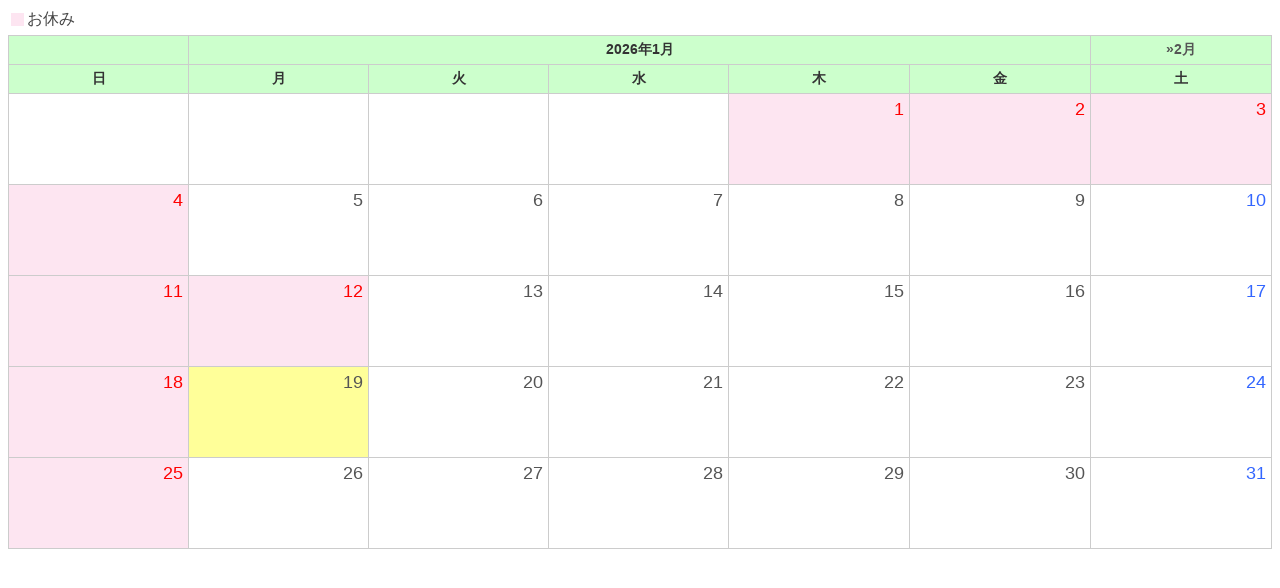

--- FILE ---
content_type: text/html; charset=UTF-8
request_url: https://manabi.meiyo.jp/sys_event/yoyaku/calendar_pc.php?bu_id=a1519700209&event_no=1&koten_user_num=
body_size: 767
content:
<!DOCTYPE html>
<html>
<head>
<meta charset="utf-8">
<title>カレンダー予約</title>

<link href="css/calen.css" rel="stylesheet" type="text/css" />
<style>
body {font-family: "メイリオ","ＭＳ Ｐゴシック", Osaka, "ヒラギノ角ゴ Pro W3";}
</style>
</head>
<body id="index">


<p class="holidayText"><style>
.uketuke_msg{
border-radius: 5px;
    padding: 3px 5px 3px;
    color: #FFFFFF;
    background-color: #F7A804;
    border-color: #F7A804;
display:inline;
}
</style>
<span class="holiday_kado" style="background:#fde5f1"></span>お休み　　</p>



<table id="calen_table">
<tr><th class="calenderHeader"></th><th colspan="5" class="calenderHeader">2026年1月</th><th class="calenderHeader"><a href="?ym=2026-02&bu_id=a1519700209&event_no=1&repeat_mode=1">&raquo;2月</a></th></tr>
<tr><th class="youbi_nichi">日</th><th>月</th><th>火</th><th>水</th><th>木</th><th>金</th><th class="youbi_do">土</th></tr>
<tr>
<td></td><td></td><td></td><td></td><td class="youbi_4 shukujitu">1</td>
<td class="youbi_5 shukujitu">2</td>
<td class="youbi_6 shukujitu">3</td>
</tr><tr><td class="closed youbi_0" style="background:#fde5f1">4</td>
<td class="youbi_1">5</td>
<td class="youbi_2">6</td>
<td class="youbi_3">7</td>
<td class="youbi_4">8</td>
<td class="youbi_5">9</td>
<td class="youbi_6">10</td>
</tr><tr><td class="closed youbi_0" style="background:#fde5f1">11</td>
<td class="youbi_1 shukujitu">12</td>
<td class="youbi_2">13</td>
<td class="youbi_3">14</td>
<td class="youbi_4">15</td>
<td class="youbi_5">16</td>
<td class="youbi_6">17</td>
</tr><tr><td class="closed youbi_0" style="background:#fde5f1">18</td>
<td class="today youbi_1" style="background:#FFFF99">19</td>
<td class="youbi_2">20</td>
<td class="youbi_3">21</td>
<td class="youbi_4">22</td>
<td class="youbi_5">23</td>
<td class="youbi_6">24</td>
</tr><tr><td class="closed youbi_0" style="background:#fde5f1">25</td>
<td class="youbi_1">26</td>
<td class="youbi_2">27</td>
<td class="youbi_3">28</td>
<td class="youbi_4">29</td>
<td class="youbi_5">30</td>
<td class="youbi_6">31</td>
</tr>
</table>




<!-- ▲▲▲コピペここまで▲▲▲ -->

</body>
</html>


--- FILE ---
content_type: text/css
request_url: https://manabi.meiyo.jp/sys_event/yoyaku/css/calen.css
body_size: 1230
content:
@charset "utf-8";

/*土曜の文字色*/
.youbi_6{
	color:#36F!important;
}
/*祝日と日曜の文字色*/
.youbi_0,.youbi_shuku{
	color:red!important;
}
/*本日の背景色　※ただし設定ファイルでの設定が優先されます*/
.today{
	background:#FF9;	
}
/*休業日設定した日の背景色　※ただし設定ファイルでの設定が優先されます*/
.holiday{
	background:#FDD;	
}
/*定休日設定した日の背景色　※ただし設定ファイルでの設定が優先されます*/
.teikyu{
	background:#FDD;	
}
.hidden{
	display:none;	
}
/*休業日テキスト部の左側の四角*/
.holiday_kado{
	display:inline-block;
	width:13px;
	height:13px;
	margin:3px 3px 0 3px;
	position:relative;
	top:2px;
}
/*定休日テキスト部の左側の四角*/
.teikyu_kado{
	display:inline-block;
	width:13px;
	height:13px;
	margin:3px 3px 0 3px;
	position:relative;
	top:2px;
}
/*---------------------------------
			index.php 
---------------------------------*/

/* Calender style */

#calen_table{
	width:100%;	
	font-family:"メイリオ", Meiryo, Osaka, "ＭＳ Ｐゴシック", "MS PGothic", sans-serif;
	border-collapse:collapse;
}
#calen_table th{
	padding:5px;
	font-size:14px;
	border:1px solid #ccc;
	color:#333;
	background:#ccffcc;
}
#calen_table td{
	padding:5px;
	text-align:right;
	font-size:18px;
	border:1px solid #ccc;
	color:#555;
	width:14%;
	vertical-align:top;
	height:80px;
}
#calen_table .calenderHeader a{
	color:#555;
	text-decoration:none;
}

#calen_table td .scheduleComment{
	text-align:left;
	color:#555;
	font-size:14px;
}
#calen_table td .schedulePulldownList{
	text-align:left;
	color:#555;
	font-size:14px;
	padding:0px 0 3px;
	border-bottom:1px dotted #ccc;
}
/*祝日と日曜の文字色*/
.shukujitu{
	color:red!important;
	background-color:#fde5f1 !important;
}
#calen_table .borderless{
	border:0!important
}
.countNum{
	font-size:160% !important;
font-family: Osaka,"ＭＳ Ｐゴシック","MS PGothic",Sans-Serif !important;
}
p.holidayText{
	font-size:16px!important;
	color:#444;
	margin:0;
	padding:0 0 5px;
}


/* if ListStyle */
ul#calenderList{
	list-style:none;
	margin:0;
	padding:0;
	font-family:"メイリオ", Meiryo, Osaka, "ＭＳ Ｐゴシック", "MS PGothic", sans-serif;
}
#calenderList li{
	border-bottom:1px solid #999;
	padding:5px;
}
#calenderList li.first-child{
	border-top:1px solid #999;
}
#calenderList .scheduleComment{
	text-align:left;
	color:#555;
	font-size:14px;
}
#calenderList .schedulePulldownList{
	text-align:left;
	color:#555;
	font-size:14px;
	padding:0px 0 3px;
	border-bottom:1px dotted #aaa;
}
table.navNextPrev {
	width:100%;
}
table.navNextPrev .dspPrev{
	text-align:left;	
	padding:10px;
}
table.navNextPrev .dspNext{
	text-align:right;
	padding:10px;
}
h3#headerYm{
	background:#ccffcc;
	color:#111;
	text-align:center;
	padding:5px ;
	font-size:120%;
	font-family:"メイリオ", Meiryo, Osaka, "ＭＳ Ｐゴシック", "MS PGothic", sans-serif;
}

/* /if ListStyle */


/* Reserv Btn styl*/
.reservForm{
	display:inline;	
}
.reservForm input{
	font-size:14px;
	cursor:pointer;
	font-family:"ＭＳ Ｐゴシック", "MS PGothic", sans-serif;
	padding:1px 2px;
}
/* /Reserv Btn styl*/

/* ReservForm Style */

#formWrap {
	width:650px;
	margin:10px auto;
	color:#555;
	line-height:120%;
	font-size:120%;
	font-family:"メイリオ", Meiryo, Osaka, "ＭＳ Ｐゴシック", "MS PGothic", sans-serif;
}
#formWrap h2{
	font-weight:normal;
	font-size:14px;
	color:#111;
	margin:0 0 10px;
	background:#efefef;
	padding:5px 8px 3px;
	border-radius:3px;
	border:1px solid #ccc;
}
#formWrap p {
	margin:0 0 5px;
	padding:0;
	font-size:13px;
}

table.formTable {
	width:100%;
	margin:15px auto;
	border-collapse:collapse;
}
table.formTable td, table.formTable th {
	border:1px solid #ccc;
	padding:10px;
	font-size:120%;
}
table.formTable th {
	width:30%;
	font-weight:normal;
	background:#efefef;
	text-align:left;
}

/*---------------------------------
		/index.php style 
---------------------------------*/